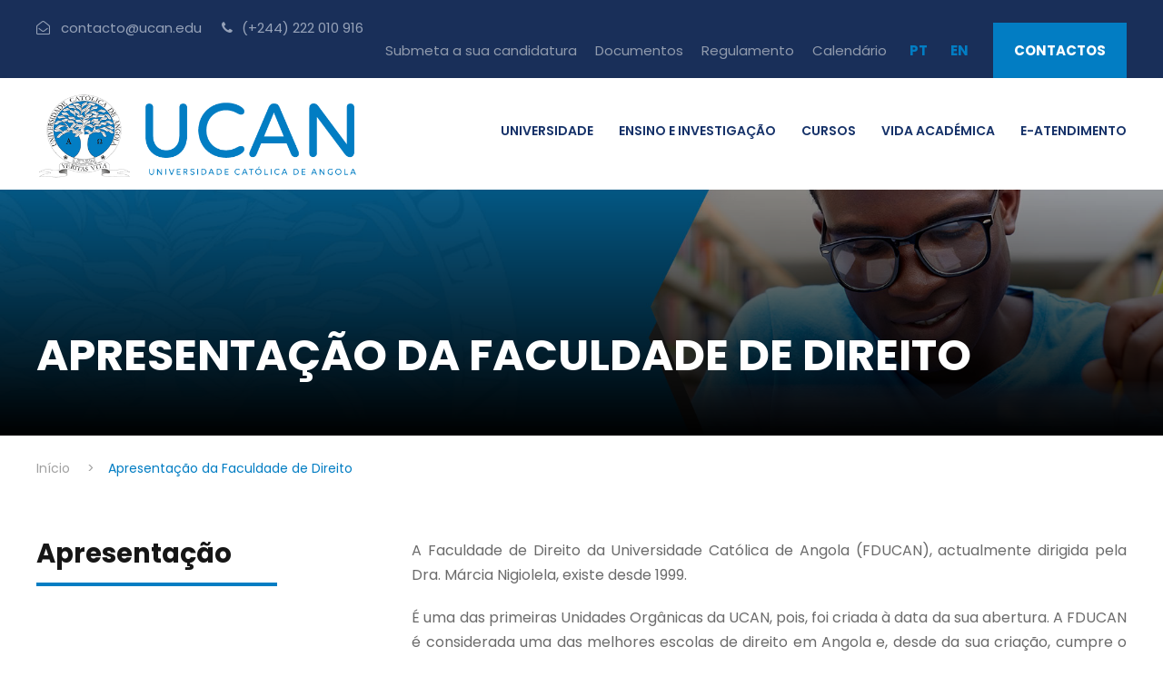

--- FILE ---
content_type: text/html; charset=utf-8
request_url: https://ucan.persistec.com/conteudo.aspx?id=34
body_size: 24354
content:





<!DOCTYPE html>

<html>
<head><meta charset="UTF-8" /><meta name="viewport" content="width=device-width, initial-scale=1" /><title>
	UCAN
</title><meta name="keywords" content="universidade,"/>
<meta name="description" content=""/>
<meta name="author" content="Persistech" /><link rel="stylesheet" href="plugins/goodlayers-core/plugins/combine/style.css" type="text/css" media="all" /><link rel="stylesheet" href="plugins/goodlayers-core/include/css/page-builder.css" type="text/css" media="all" /><link rel="stylesheet" href="plugins/revslider/public/assets/css/settings.css" type="text/css" media="all" /><link rel="stylesheet" href="css/style-core.css" type="text/css" media="all" /><link rel="stylesheet" href="css/kingster-style-custom.css" type="text/css" media="all" /><link rel="stylesheet" href="css/style-custom.css" type="text/css" media="all" /><link href="https://fonts.googleapis.com/css?family=Playfair+Display:700%2C400" rel="stylesheet" property="stylesheet" type="text/css" media="all" /><link rel="stylesheet" href="https://fonts.googleapis.com/css?family=Poppins%3A100%2C100italic%2C200%2C200italic%2C300%2C300italic%2Cregular%2Citalic%2C500%2C500italic%2C600%2C600italic%2C700%2C700italic%2C800%2C800italic%2C900%2C900italic%7CABeeZee%3Aregular%2Citalic&amp;subset=latin%2Clatin-ext%2Cdevanagari&amp;ver=5.0.3" type="text/css" media="all" />


    <!-- start GoogleAnalyticsScript -->
     <!-- Global site tag (gtag.js) - Google Analytics -->
<script async src="https://www.googletagmanager.com/gtag/js?id="></script>
<script>
window.dataLayer = window.dataLayer || [];
function gtag(){dataLayer.push(arguments);}
gtag('js', new Date());
gtag('config', '');
</script>

    <!-- end GoogleAnalyticsScript -->

</head>
<body class="home page-template-default page page-id-2039 gdlr-core-body woocommerce-no-js tribe-no-js kingster-body kingster-body-front kingster-full  kingster-with-sticky-navigation  kingster-blockquote-style-1 gdlr-core-link-to-lightbox">
    <form name="aspnetForm" method="post" action="./conteudo.aspx?id=34" id="aspnetForm">
<div>
<input type="hidden" name="__VIEWSTATE" id="__VIEWSTATE" value="/[base64]/[base64]/aWQ9NjkmbWVudT1TZW5hZG8iID5TZW5hZG88L2E+DQo8L2xpPg0KPGxpICBjbGFzcz0ibWVudS1pdGVtIiBkYXRhLXNpemU9IjYwIj4NCjxhIGhyZWY9ImNvbnRldWRvLmFzcHg/[base64]/[base64]/[base64]/[base64]/[base64]/aWQ9Jm1lbnU9Q2VudHJvX2RlX0VzdHVkb3NfQWZyaWNhbm9zJmlkYz0yIiA+Q2VudHJvIGRlIEVzdHVkb3MgQWZyaWNhbm9zPC9hPg0KPC9saT4NCjxsaSAgY2xhc3M9Im1lbnUtaXRlbSI+DQo8YSBocmVmPSJjZW50cm9faW52ZXN0aWdhY2FvLmFzcHg/[base64]/[base64]/[base64]/aWQ9Jm1lbnU9RW5nZW5oYXJpYV9JbmZvcm1hdGljYSZpZGw9MTMiID5FbmdlbmhhcmlhIEluZm9ybcOhdGljYTwvYT4NCjwvbGk+DQo8bGkgIGNsYXNzPSJtZW51LWl0ZW0iIGRhdGEtc2l6ZT0iNjAiPg0KPGEgaHJlZj0ibGljZW5jaWF0dXJhLmFzcHg/[base64]/aWQ9Jm1lbnU9RWR1Y2FjYW9fTW9yYWxfZV9DaXZpY2EiID5FZHVjYcOnw6NvIE1vcmFsIGUgQ8OtdmljYTwvYT4NCjwvbGk+DQo8bGkgIGNsYXNzPSJtZW51LWl0ZW0iIGRhdGEtc2l6ZT0iNjAiPg0KPGEgaHJlZj0ibGljZW5jaWF0dXJhLmFzcHg/[base64]/[base64]/[base64]/[base64]/[base64]/aWQ9MTcmbWVudT1TdXBvcnRlIiAgdGFyZ2V0PSJfYmxhbmsiPlN1cG9ydGU8L2E+DQo8L2xpPg0KPGxpICBjbGFzcz0ibWVudS1pdGVtIiBkYXRhLXNpemU9IjYwIj4NCjxhIGhyZWY9ImNvbnRldWRvLmFzcHg/[base64]/[base64]/[base64]/aWQ9NjkmbWVudT1TZW5hZG8iID5TZW5hZG88L2E+DQo8L2xpPg0KPGxpICBjbGFzcz0ibWVudS1pdGVtIiBkYXRhLXNpemU9IjYwIj4NCjxhIGhyZWY9ImNvbnRldWRvLmFzcHg/[base64]/[base64]/[base64]/[base64]/[base64]/aWQ9Jm1lbnU9Q2VudHJvX2RlX0VzdHVkb3NfQWZyaWNhbm9zJmlkYz0yIiA+Q2VudHJvIGRlIEVzdHVkb3MgQWZyaWNhbm9zPC9hPg0KPC9saT4NCjxsaSAgY2xhc3M9Im1lbnUtaXRlbSI+DQo8YSBocmVmPSJjZW50cm9faW52ZXN0aWdhY2FvLmFzcHg/[base64]/[base64]/[base64]/aWQ9Jm1lbnU9RW5nZW5oYXJpYV9JbmZvcm1hdGljYSZpZGw9MTMiID5FbmdlbmhhcmlhIEluZm9ybcOhdGljYTwvYT4NCjwvbGk+DQo8bGkgIGNsYXNzPSJtZW51LWl0ZW0iIGRhdGEtc2l6ZT0iNjAiPg0KPGEgaHJlZj0ibGljZW5jaWF0dXJhLmFzcHg/[base64]/aWQ9Jm1lbnU9RWR1Y2FjYW9fTW9yYWxfZV9DaXZpY2EiID5FZHVjYcOnw6NvIE1vcmFsIGUgQ8OtdmljYTwvYT4NCjwvbGk+DQo8bGkgIGNsYXNzPSJtZW51LWl0ZW0iIGRhdGEtc2l6ZT0iNjAiPg0KPGEgaHJlZj0ibGljZW5jaWF0dXJhLmFzcHg/[base64]/[base64]/[base64]/[base64]/[base64]/aWQ9MTcmbWVudT1TdXBvcnRlIiAgdGFyZ2V0PSJfYmxhbmsiPlN1cG9ydGU8L2E+DQo8L2xpPg0KPGxpICBjbGFzcz0ibWVudS1pdGVtIiBkYXRhLXNpemU9IjYwIj4NCjxhIGhyZWY9ImNvbnRldWRvLmFzcHg/[base64]/[base64]/[base64]/0uOGQW889hNc4XhPY7XTilqq+oYuLcvI=" />
</div>

<div>

	<input type="hidden" name="__VIEWSTATEGENERATOR" id="__VIEWSTATEGENERATOR" value="F3E80B55" />
</div>

        <div class="kingster-mobile-header-wrap">
            <div class="kingster-mobile-header kingster-header-background kingster-style-slide kingster-sticky-mobile-navigation " id="kingster-mobile-header">
                <div class="kingster-mobile-header-container kingster-container clearfix">
                    <div class="kingster-logo  kingster-item-pdlr">
                        <div class="kingster-logo-inner">
                            <a class="" href="default.aspx">
                                <img src="images/logo.png" alt="" /></a>
                        </div>
                    </div>
                    <div class="kingster-mobile-menu-right">
                        <div class="kingster-main-menu-search" id="kingster-mobile-top-search" style="display:none"><i class="fa fa-search"></i></div>
                        <div class="kingster-top-search-wrap">
                            <div class="kingster-top-search-close"></div>
                            <div class="kingster-top-search-row">
                                <div class="kingster-top-search-cell">
                                    <form role="search" method="get" class="search-form" action="#">
                                        <input type="text" class="search-field kingster-title-font" placeholder="Procurar..." value="" name="s">
                                        <div class="kingster-top-search-submit"><i class="fa fa-search"></i></div>
                                        <input type="submit" class="search-submit" value="Search">
                                        <div class="kingster-top-search-close"><i class="icon_close"></i></div>
                                    </form>
                                </div>
                            </div>
                        </div>
                        <div class="kingster-mobile-menu">
                            <a class="kingster-mm-menu-button kingster-mobile-menu-button kingster-mobile-button-hamburger" href="#kingster-mobile-menu"><span></span></a>
                            <div class="kingster-mm-menu-wrap kingster-navigation-font" id="kingster-mobile-menu" data-slide="right">
                                   <ul id="menu-main-navigation" class="m-menu">
                                 
 <li class="menu-item  menu-item-has-children  kingster-normal-menu " data-size="60">
      <a href="#" >UNIVERSIDADE</a>
 <ul Class="sub-menu" style="display: none;"><li  class="menu-item" data-size="60">
<a href="conteudo.aspx?id=&menu=Reitoria" >Reitoria</a>
 <ul Class="sub-menu" style="display: none;"><li  class="menu-item" data-size="60">
<a href="conteudo.aspx?id=1&menu=Saudacao_do_Magnifico_Reitor" >Saudação do Magnifico Reitor</a>
</li>
<li  class="menu-item" data-size="60">
<a href="orgaos.aspx?id=2&menu=Orgaos" >Orgãos</a>
</li>
<li  class="menu-item" data-size="60">
<a href="atendimento.aspx?id=4&menu=Horario_de_Atendimento" >Horário de Atendimento</a>
</li>
</ul></li>
<li  class="menu-item" data-size="60">
<a href="conteudo.aspx?id=69&menu=Senado" >Senado</a>
</li>
<li  class="menu-item" data-size="60">
<a href="conteudo.aspx?id=70&menu=Conselho_Cientifico" >Conselho Cientifico</a>
</li>
<li  class="menu-item" data-size="60">
<a href="conteudo.aspx?id=6&menu=Identidade_e_Missao" >Identidade e Missão</a>
</li>
<li  class="menu-item" data-size="60">
<a href="conteudo.aspx?id=7&menu=Historial" >Historial</a>
</li>
<li  class="menu-item" data-size="60">
<a href="conteudo.aspx?id=9&menu=Simbolos" >Simbolos</a>
</li>
<li  class="menu-item" data-size="60">
<a href="#" >Relações com outras entidades</a>
 <ul Class="sub-menu" style="display: none;"><li  class="menu-item" data-size="60">
<a href="conteudo.aspx?id=11&menu=Instituicoes_Nacionais" >Instituições Nacionais</a>
</li>
<li  class="menu-item" data-size="60">
<a href="conteudo.aspx?id=12&menu=Instituicoes_Estrangeiras" >Instituições Estrangeiras</a>
</li>
</ul></li>
</ul></li> <li class="menu-item  menu-item-has-children  kingster-mega-menu " >
      <a href="#" Class="sf-with-ul-pre" >ENSINO E INVESTIGAÇÃO</a>
   <div Class="sf-mega sf-mega-full megaimg">    <ul Class="sub-menu"><li Class="menu-item menu-item-has-children" data-size="20">
           <a Class="sf-with-ul-pre">Faculdades</a>
 <ul Class="sub-menu">
<li  class="menu-item">
<a href="faculdade.aspx?id=&menu=Faculdade_de_Direito&idf=1" >Faculdade de Direito</a>
</li>
<li  class="menu-item">
<a href="faculdade.aspx?id=&menu=Faculdade_de_Economia_e_Gestao&idf=5" >Faculdade de Economia e Gestão</a>
</li>
<li  class="menu-item">
<a href="faculdade.aspx?id=&menu=Faculdade_de_Ciências_Humanas&idf=4" >Faculdade de Ciências Humanas</a>
</li>
<li  class="menu-item">
<a href="faculdade.aspx?id=&menu=Faculdade_de_Teologia&idf=7" >Faculdade de Teologia</a>
</li>
<li  class="menu-item">
<a href="faculdade.aspx?id=&menu=Faculdade_de_Engenharia&idf=6" >Faculdade de Engenharia</a>
</li>

</ul>
</li>
<li Class="menu-item menu-item-has-children" data-size="20">
           <a Class="sf-with-ul-pre">Institutos Superiores</a>
 <ul Class="sub-menu">
<li  class="menu-item">
<a href="instituto.aspx?id=&menu=Instituto_Superior_de_Recursos_Minerais,_Ambiente_e_Tecnologias&idi=3" >Instituto Superior de Recursos Minerais, Ambiente e Tecnologias</a>
</li>
<li  class="menu-item">
<a href="instituto.aspx?id=&menu=Instituto_Superior_Dom_Bosco&idi=15" >Instituto Superior Dom Bosco</a>
</li>
<li  class="menu-item">
<a href="instituto.aspx?id=&menu=Instituto_Superior_Joao_Paulo_II&idi=16" >Instituto Superior João Paulo II</a>
</li>

</ul>
</li>
<li Class="menu-item menu-item-has-children" data-size="20">
           <a Class="sf-with-ul-pre">Centros de Investigação</a>
 <ul Class="sub-menu">
<li  class="menu-item">
<a href="centro_investigacao.aspx?id=&menu=Centro_de_Estudos_Africanos&idc=2" >Centro de Estudos Africanos</a>
</li>
<li  class="menu-item">
<a href="centro_investigacao.aspx?id=&menu=Laboratorio_de_Ciências_Sociais_e_Humanidades&idc=3" >Laboratório de Ciências Sociais e Humanidades</a>
</li>
<li  class="menu-item">
<a href="centro_investigacao.aspx?id=&menu=Centro_de_Ensino_e_Investigacao_Etica&idc=1" >Centro de Ensino e Investigação Ética</a>
</li>

</ul>
</li>
       </ul>   </div></li> <li class="menu-item  menu-item-has-children  kingster-normal-menu " data-size="60">
      <a href="#" >CURSOS</a>
 <ul Class="sub-menu" style="display: none;"><li  class="menu-item" data-size="60">
<a href="licenciaturas.aspx?id=21&menu=Licenciaturas" >Licenciaturas</a>
 <ul Class="sub-menu" style="display: none;"><li  class="menu-item" data-size="60">
<a href="licenciatura.aspx?id=&menu=Contabilidade_e_Administracao&idl=4" >Contabilidade e Administração</a>
</li>
<li  class="menu-item" data-size="60">
<a href="licenciatura.aspx?id=&menu=Direito&idl=5" >Direito</a>
</li>
<li  class="menu-item" data-size="60">
<a href="licenciatura.aspx?id=&menu=Economia_e_Gestao&idl=6" >Economia e Gestão</a>
</li>
<li  class="menu-item" data-size="60">
<a href="licenciatura.aspx?id=&menu=Engenharia_Informatica&idl=13" >Engenharia Informática</a>
</li>
<li  class="menu-item" data-size="60">
<a href="licenciatura.aspx?id=&menu=Engenharia_de_Telecomunicacoes&idl=16" >Engenharia de Telecomunicações</a>
</li>
<li  class="menu-item" data-size="60">
<a href="licenciatura.aspx?id=&menu=Engenharia_de_Petroleos" >Engenharia de Petróleos</a>
</li>
<li  class="menu-item" data-size="60">
<a href="licenciatura.aspx?id=&menu=Educacao_Moral_e_Civica" >Educação Moral e Cívica</a>
</li>
<li  class="menu-item" data-size="60">
<a href="licenciatura.aspx?id=&menu=Economia_e_Gestao_da_Saude" >Economia e Gestão da Saúde</a>
</li>
<li  class="menu-item" data-size="60">
<a href="licenciatura.aspx?id=&menu=Filosofia" >Filosofia</a>
</li>
<li  class="menu-item" data-size="60">
<a href="licenciatura.aspx?id=&menu=Gestao_Financeira" >Gestão Financeira</a>
</li>
<li  class="menu-item" data-size="60">
<a href="licenciatura.aspx?id=&menu=Gestao_da_Producao_e_Marketing" >Gestão da Produção e Marketing</a>
</li>
<li  class="menu-item" data-size="60">
<a href="licenciatura.aspx?id=&menu=Linguas,_Traducao_e_Administracao&idl=9" >Línguas, Tradução e Administração</a>
</li>
<li  class="menu-item" data-size="60">
<a href="licenciatura.aspx?id=&menu=Nutricao&idl=12" >Nutrição</a>
</li>
<li  class="menu-item" data-size="60">
<a href="licenciatura.aspx?id=&menu=Pedagogia" >Pedagogia</a>
</li>
<li  class="menu-item" data-size="60">
<a href="licenciatura.aspx?id=&menu=Psicologia_Clinica&idl=10" >Psicologia Clínica</a>
</li>
<li  class="menu-item" data-size="60">
<a href="licenciatura.aspx?id=&menu=Servico_Publica" >Serviço Pública</a>
</li>
<li  class="menu-item" data-size="60">
<a href="licenciatura.aspx?id=&menu=Servico_Social" >Serviço Social</a>
</li>
<li  class="menu-item" data-size="60">
<a href="licenciatura.aspx?id=&menu=Sociologia" >Sociologia</a>
</li>
<li  class="menu-item" data-size="60">
<a href="licenciatura.aspx?id=&menu=Teologia" >Teologia</a>
</li>
</ul></li>
<li  class="menu-item" data-size="60">
<a href="cursos_avancados.aspx?id=24&menu=Cursos_Avancados" >Cursos Avançados</a>
</li>
<li  class="menu-item" data-size="60">
<a href="formacoes_complementares.aspx?id=25&menu=Formacao_Complementar" >Formação Complementar</a>
</li>
<li  class="menu-item" data-size="60">
<a href="pos_graduacoes.aspx?id=26&menu=Pos-Graduacoes" >Pós-Graduações</a>
</li>
<li  class="menu-item" data-size="60">
<a href="mestrados.aspx?id=23&menu=Mestrados" >Mestrados</a>
</li>
<li  class="menu-item" data-size="60">
<a href="doutoramentos.aspx?id=27&menu=Doutoramentos" >Doutoramentos</a>
</li>
</ul></li> <li class="menu-item  menu-item-has-children  kingster-normal-menu " data-size="60">
      <a href="conteudo.aspx?menu=VIDA_ACADEMICA" >VIDA ACADÉMICA</a>
 <ul Class="sub-menu" style="display: none;"><li  class="menu-item" data-size="60">
<a href="conteudo.aspx?id=14&menu=Associacao_dos_Estudantes" >Associação dos Estudantes</a>
</li>
<li  class="menu-item" data-size="60">
<a href="conteudo.aspx?id=15&menu=Pastoral_Universitaria" >Pastoral Universitária</a>
</li>
<li  class="menu-item" data-size="60">
<a href="conteudo.aspx?id=71&menu=ALUMNI" >ALUMNI</a>
</li>
</ul></li> <li class="menu-item  menu-item-has-children  kingster-normal-menu " data-size="60">
      <a href="conteudo.aspx?menu=E-ATENDIMENTO" >E-ATENDIMENTO</a>
 <ul Class="sub-menu" style="display: none;"><li  class="menu-item" data-size="60">
<a href="https://campus.ucan.mcx.nl:8010"  target="_blank">Candidaturas</a>
</li>
<li  class="menu-item" data-size="60">
<a href="https://campus.ucan.edu"  target="_blank">Matriculas</a>
</li>
<li  class="menu-item" data-size="60">
<a href="https://campus.ucan.edu"  target="_blank">Docentes</a>
</li>
<li  class="menu-item" data-size="60">
<a href="http://mail.google.com/a/ucan.edu"  target="_blank">Webmail</a>
</li>
<li  class="menu-item" data-size="60">
<a href="conteudo.aspx?id=17&menu=Suporte"  target="_blank">Suporte</a>
</li>
<li  class="menu-item" data-size="60">
<a href="conteudo.aspx?id=18&menu=Videos"  target="_blank">Videos</a>
</li>
</ul></li>
                                       </ul>
                          
                            </div>
                        </div>
                    </div>
                </div>
            </div>
        </div>
        <div class="kingster-body-outer-wrapper ">
            <div class="kingster-body-wrapper clearfix  kingster-with-frame">
                <div class="kingster-top-bar">
                    <div class="kingster-top-bar-background"></div>
                    <div class="kingster-top-bar-container kingster-container ">
                        <div class="kingster-top-bar-container-inner clearfix">
                            <div class="kingster-top-bar-left kingster-item-pdlr">
                                 <i Class="fa fa-envelope-open-o" id="i_fd84_0"></i> contacto@ucan.edu
 <i class="fa fa-phone" id="i_fd84_1"></i> (+244) 222 010 916

                            </div>
                            <div class="kingster-top-bar-right kingster-item-pdlr">
                                <ul id="kingster-top-bar-menu" class="sf-menu kingster-top-bar-menu kingster-top-bar-right-menu">
                                     <li Class="menu-item kingster-normal-menu">
      <a href=" https://campus.ucan.mcx.nl:8010 " target="_blank">Submeta a sua candidatura</a>
</li> <li Class="menu-item kingster-normal-menu">
      <a href=" /links.aspx?id=22&menu=Documentos " target="_blank">Documentos</a>
</li> <li Class="menu-item kingster-normal-menu">
      <a href=" https://ucan.persistec.com/upload_media/upload/documentos/Regulamento%20Acade%CC%81mico%202020.pdf " target="_blank">Regulamento</a>
</li> <li Class="menu-item kingster-normal-menu">
      <a href=" http://www.ucan.edu/www14/images/CALENDARIO_UCAN_2019.pdf " target="_blank">Calendário</a>
</li>
                                    
                                       <li style="padding-left:5px">    <a href="https://ucan.persistec.com/conteudo.aspx?id=34&lang=PT" style="color:#027dc3; font-weight:bold" title="Português">PT</a>
   </li>
   <li style="padding-left:5px">    <a href="https://ucan.persistec.com/conteudo.aspx?id=34&lang=EN" style="color:#027dc3; font-weight:bold" title="Inglês">EN</a>
   </li>

                         

                                </ul>
                                <div class="kingster-top-bar-right-social"></div>
                                <a class="kingster-top-bar-right-button" href="contactos.aspx" style="text-transform:uppercase" target="_blank">Contactos</a>
                                

                            </div>
                        </div>
                    </div>
                </div>
                <header class="kingster-header-wrap kingster-header-style-plain  kingster-style-menu-right kingster-sticky-navigation kingster-style-fixed" data-navigation-offset="75px">
                    <div class="kingster-header-background"></div>
                    <div class="kingster-header-container  kingster-container">
                        <div class="kingster-header-container-inner clearfix">
                            <div class="kingster-logo  kingster-item-pdlr">
                                <div class="kingster-logo-inner">
                                    <a class="" href="default.aspx">
                                        <img src="images/logo.png" alt="" /></a>
                                </div>
                            </div>
                            <div class="kingster-navigation kingster-item-pdlr clearfix ">
                                <div class="kingster-main-menu" id="kingster-main-menu">

                                    <ul id="menu-main-navigation-1" class="sf-menu">

                                        
 <li class="menu-item  menu-item-has-children  kingster-normal-menu " data-size="60">
      <a href="#" >UNIVERSIDADE</a>
 <ul Class="sub-menu" style="display: none;"><li  class="menu-item" data-size="60">
<a href="conteudo.aspx?id=&menu=Reitoria" >Reitoria</a>
 <ul Class="sub-menu" style="display: none;"><li  class="menu-item" data-size="60">
<a href="conteudo.aspx?id=1&menu=Saudacao_do_Magnifico_Reitor" >Saudação do Magnifico Reitor</a>
</li>
<li  class="menu-item" data-size="60">
<a href="orgaos.aspx?id=2&menu=Orgaos" >Orgãos</a>
</li>
<li  class="menu-item" data-size="60">
<a href="atendimento.aspx?id=4&menu=Horario_de_Atendimento" >Horário de Atendimento</a>
</li>
</ul></li>
<li  class="menu-item" data-size="60">
<a href="conteudo.aspx?id=69&menu=Senado" >Senado</a>
</li>
<li  class="menu-item" data-size="60">
<a href="conteudo.aspx?id=70&menu=Conselho_Cientifico" >Conselho Cientifico</a>
</li>
<li  class="menu-item" data-size="60">
<a href="conteudo.aspx?id=6&menu=Identidade_e_Missao" >Identidade e Missão</a>
</li>
<li  class="menu-item" data-size="60">
<a href="conteudo.aspx?id=7&menu=Historial" >Historial</a>
</li>
<li  class="menu-item" data-size="60">
<a href="conteudo.aspx?id=9&menu=Simbolos" >Simbolos</a>
</li>
<li  class="menu-item" data-size="60">
<a href="#" >Relações com outras entidades</a>
 <ul Class="sub-menu" style="display: none;"><li  class="menu-item" data-size="60">
<a href="conteudo.aspx?id=11&menu=Instituicoes_Nacionais" >Instituições Nacionais</a>
</li>
<li  class="menu-item" data-size="60">
<a href="conteudo.aspx?id=12&menu=Instituicoes_Estrangeiras" >Instituições Estrangeiras</a>
</li>
</ul></li>
</ul></li> <li class="menu-item  menu-item-has-children  kingster-mega-menu " >
      <a href="#" Class="sf-with-ul-pre" >ENSINO E INVESTIGAÇÃO</a>
   <div Class="sf-mega sf-mega-full megaimg">    <ul Class="sub-menu"><li Class="menu-item menu-item-has-children" data-size="20">
           <a Class="sf-with-ul-pre">Faculdades</a>
 <ul Class="sub-menu">
<li  class="menu-item">
<a href="faculdade.aspx?id=&menu=Faculdade_de_Direito&idf=1" >Faculdade de Direito</a>
</li>
<li  class="menu-item">
<a href="faculdade.aspx?id=&menu=Faculdade_de_Economia_e_Gestao&idf=5" >Faculdade de Economia e Gestão</a>
</li>
<li  class="menu-item">
<a href="faculdade.aspx?id=&menu=Faculdade_de_Ciências_Humanas&idf=4" >Faculdade de Ciências Humanas</a>
</li>
<li  class="menu-item">
<a href="faculdade.aspx?id=&menu=Faculdade_de_Teologia&idf=7" >Faculdade de Teologia</a>
</li>
<li  class="menu-item">
<a href="faculdade.aspx?id=&menu=Faculdade_de_Engenharia&idf=6" >Faculdade de Engenharia</a>
</li>

</ul>
</li>
<li Class="menu-item menu-item-has-children" data-size="20">
           <a Class="sf-with-ul-pre">Institutos Superiores</a>
 <ul Class="sub-menu">
<li  class="menu-item">
<a href="instituto.aspx?id=&menu=Instituto_Superior_de_Recursos_Minerais,_Ambiente_e_Tecnologias&idi=3" >Instituto Superior de Recursos Minerais, Ambiente e Tecnologias</a>
</li>
<li  class="menu-item">
<a href="instituto.aspx?id=&menu=Instituto_Superior_Dom_Bosco&idi=15" >Instituto Superior Dom Bosco</a>
</li>
<li  class="menu-item">
<a href="instituto.aspx?id=&menu=Instituto_Superior_Joao_Paulo_II&idi=16" >Instituto Superior João Paulo II</a>
</li>

</ul>
</li>
<li Class="menu-item menu-item-has-children" data-size="20">
           <a Class="sf-with-ul-pre">Centros de Investigação</a>
 <ul Class="sub-menu">
<li  class="menu-item">
<a href="centro_investigacao.aspx?id=&menu=Centro_de_Estudos_Africanos&idc=2" >Centro de Estudos Africanos</a>
</li>
<li  class="menu-item">
<a href="centro_investigacao.aspx?id=&menu=Laboratorio_de_Ciências_Sociais_e_Humanidades&idc=3" >Laboratório de Ciências Sociais e Humanidades</a>
</li>
<li  class="menu-item">
<a href="centro_investigacao.aspx?id=&menu=Centro_de_Ensino_e_Investigacao_Etica&idc=1" >Centro de Ensino e Investigação Ética</a>
</li>

</ul>
</li>
       </ul>   </div></li> <li class="menu-item  menu-item-has-children  kingster-normal-menu " data-size="60">
      <a href="#" >CURSOS</a>
 <ul Class="sub-menu" style="display: none;"><li  class="menu-item" data-size="60">
<a href="licenciaturas.aspx?id=21&menu=Licenciaturas" >Licenciaturas</a>
 <ul Class="sub-menu" style="display: none;"><li  class="menu-item" data-size="60">
<a href="licenciatura.aspx?id=&menu=Contabilidade_e_Administracao&idl=4" >Contabilidade e Administração</a>
</li>
<li  class="menu-item" data-size="60">
<a href="licenciatura.aspx?id=&menu=Direito&idl=5" >Direito</a>
</li>
<li  class="menu-item" data-size="60">
<a href="licenciatura.aspx?id=&menu=Economia_e_Gestao&idl=6" >Economia e Gestão</a>
</li>
<li  class="menu-item" data-size="60">
<a href="licenciatura.aspx?id=&menu=Engenharia_Informatica&idl=13" >Engenharia Informática</a>
</li>
<li  class="menu-item" data-size="60">
<a href="licenciatura.aspx?id=&menu=Engenharia_de_Telecomunicacoes&idl=16" >Engenharia de Telecomunicações</a>
</li>
<li  class="menu-item" data-size="60">
<a href="licenciatura.aspx?id=&menu=Engenharia_de_Petroleos" >Engenharia de Petróleos</a>
</li>
<li  class="menu-item" data-size="60">
<a href="licenciatura.aspx?id=&menu=Educacao_Moral_e_Civica" >Educação Moral e Cívica</a>
</li>
<li  class="menu-item" data-size="60">
<a href="licenciatura.aspx?id=&menu=Economia_e_Gestao_da_Saude" >Economia e Gestão da Saúde</a>
</li>
<li  class="menu-item" data-size="60">
<a href="licenciatura.aspx?id=&menu=Filosofia" >Filosofia</a>
</li>
<li  class="menu-item" data-size="60">
<a href="licenciatura.aspx?id=&menu=Gestao_Financeira" >Gestão Financeira</a>
</li>
<li  class="menu-item" data-size="60">
<a href="licenciatura.aspx?id=&menu=Gestao_da_Producao_e_Marketing" >Gestão da Produção e Marketing</a>
</li>
<li  class="menu-item" data-size="60">
<a href="licenciatura.aspx?id=&menu=Linguas,_Traducao_e_Administracao&idl=9" >Línguas, Tradução e Administração</a>
</li>
<li  class="menu-item" data-size="60">
<a href="licenciatura.aspx?id=&menu=Nutricao&idl=12" >Nutrição</a>
</li>
<li  class="menu-item" data-size="60">
<a href="licenciatura.aspx?id=&menu=Pedagogia" >Pedagogia</a>
</li>
<li  class="menu-item" data-size="60">
<a href="licenciatura.aspx?id=&menu=Psicologia_Clinica&idl=10" >Psicologia Clínica</a>
</li>
<li  class="menu-item" data-size="60">
<a href="licenciatura.aspx?id=&menu=Servico_Publica" >Serviço Pública</a>
</li>
<li  class="menu-item" data-size="60">
<a href="licenciatura.aspx?id=&menu=Servico_Social" >Serviço Social</a>
</li>
<li  class="menu-item" data-size="60">
<a href="licenciatura.aspx?id=&menu=Sociologia" >Sociologia</a>
</li>
<li  class="menu-item" data-size="60">
<a href="licenciatura.aspx?id=&menu=Teologia" >Teologia</a>
</li>
</ul></li>
<li  class="menu-item" data-size="60">
<a href="cursos_avancados.aspx?id=24&menu=Cursos_Avancados" >Cursos Avançados</a>
</li>
<li  class="menu-item" data-size="60">
<a href="formacoes_complementares.aspx?id=25&menu=Formacao_Complementar" >Formação Complementar</a>
</li>
<li  class="menu-item" data-size="60">
<a href="pos_graduacoes.aspx?id=26&menu=Pos-Graduacoes" >Pós-Graduações</a>
</li>
<li  class="menu-item" data-size="60">
<a href="mestrados.aspx?id=23&menu=Mestrados" >Mestrados</a>
</li>
<li  class="menu-item" data-size="60">
<a href="doutoramentos.aspx?id=27&menu=Doutoramentos" >Doutoramentos</a>
</li>
</ul></li> <li class="menu-item  menu-item-has-children  kingster-normal-menu " data-size="60">
      <a href="conteudo.aspx?menu=VIDA_ACADEMICA" >VIDA ACADÉMICA</a>
 <ul Class="sub-menu" style="display: none;"><li  class="menu-item" data-size="60">
<a href="conteudo.aspx?id=14&menu=Associacao_dos_Estudantes" >Associação dos Estudantes</a>
</li>
<li  class="menu-item" data-size="60">
<a href="conteudo.aspx?id=15&menu=Pastoral_Universitaria" >Pastoral Universitária</a>
</li>
<li  class="menu-item" data-size="60">
<a href="conteudo.aspx?id=71&menu=ALUMNI" >ALUMNI</a>
</li>
</ul></li> <li class="menu-item  menu-item-has-children  kingster-normal-menu " data-size="60">
      <a href="conteudo.aspx?menu=E-ATENDIMENTO" >E-ATENDIMENTO</a>
 <ul Class="sub-menu" style="display: none;"><li  class="menu-item" data-size="60">
<a href="https://campus.ucan.mcx.nl:8010"  target="_blank">Candidaturas</a>
</li>
<li  class="menu-item" data-size="60">
<a href="https://campus.ucan.edu"  target="_blank">Matriculas</a>
</li>
<li  class="menu-item" data-size="60">
<a href="https://campus.ucan.edu"  target="_blank">Docentes</a>
</li>
<li  class="menu-item" data-size="60">
<a href="http://mail.google.com/a/ucan.edu"  target="_blank">Webmail</a>
</li>
<li  class="menu-item" data-size="60">
<a href="conteudo.aspx?id=17&menu=Suporte"  target="_blank">Suporte</a>
</li>
<li  class="menu-item" data-size="60">
<a href="conteudo.aspx?id=18&menu=Videos"  target="_blank">Videos</a>
</li>
</ul></li>

                                        


                                        
                                        
                                    </ul>
                                    <div class="kingster-navigation-slide-bar" id="kingster-navigation-slide-bar"></div>
                                </div>
                                
                            </div>
                        </div>
                    </div>
                </header>



                
    <div class="kingster-page-title-wrap  kingster-style-custom kingster-left-align"  style="background: url('images/banners/slider-paginas.jpg'); background-size: cover;">
                <div class="kingster-header-transparent-substitute"></div>
                <div class="kingster-page-title-overlay"></div>
                <div class="kingster-page-title-bottom-gradient"></div>
                <div class="kingster-page-title-container kingster-container">
                    <div class="kingster-page-title-content kingster-item-pdlr" style="padding-top:150px; padding-bottom:60px">
                        <div class="kingster-page-caption" id="div_983a_2">     </div>
   
                        
                        <h1 class="kingster-page-title" id="h1_983a_0">APRESENTAÇÃO DA FACULDADE DE DIREITO</h1></div>
                </div>
            </div>
            <div class="kingster-breadcrumbs">
                <div class="kingster-breadcrumbs-container kingster-container">
                    <div class="kingster-breadcrumbs-item kingster-item-pdlr"> <span property="itemListElement" typeof="ListItem"><a property="item" typeof="WebPage" title="Voltar ao inicio" href="#" class="home"><span property="name">Início</span></a>
                         <meta Property= "position" content="1">
 </span>&gt;<span property="itemListElement" TypeOf="ListItem"><span property="name">Apresentação da Faculdade de Direito</span>

                        </span>
                    </div>
                </div>
            </div>
            <div class="kingster-page-wrapper" id="kingster-page-wrapper">
                <div class="gdlr-core-page-builder-body">
                    <div class="gdlr-core-pbf-wrapper " id="div_983a_3">
                        <div class="gdlr-core-pbf-background-wrap"></div>
                        <div class="gdlr-core-pbf-wrapper-content gdlr-core-js ">
                            <div class="gdlr-core-pbf-wrapper-container clearfix gdlr-core-container">
                                <div class="gdlr-core-pbf-column gdlr-core-column-20 gdlr-core-column-first">
                                    <div class="gdlr-core-pbf-column-content-margin gdlr-core-js ">
                                        <div class="gdlr-core-pbf-column-content clearfix gdlr-core-js ">
                                            <div class="gdlr-core-pbf-element">
                                                <div class="gdlr-core-title-item gdlr-core-item-pdb clearfix  gdlr-core-left-align gdlr-core-title-item-caption-top gdlr-core-item-pdlr" id="div_983a_4">
                                                    <div class="gdlr-core-title-item-title-wrap clearfix">
                                                        <h3 class="gdlr-core-title-item-title gdlr-core-skin-title " id="h3_983a_0">Apresentação</h3></div>
                                                </div>
                                            </div>
                                            <div class="gdlr-core-pbf-element">
                                                <div class="gdlr-core-divider-item gdlr-core-divider-item-normal gdlr-core-item-pdlr gdlr-core-left-align">
                                                    <div class="gdlr-core-divider-container" id="div_983a_5">
                                                        <div class="gdlr-core-divider-line gdlr-core-skin-divider" id="div_983a_6"></div>
                                                    </div>
                                                </div>
                                            </div>

                                            <div class="gdlr-core-pbf-element">
                                                <div class="gdlr-core-divider-item gdlr-core-divider-item-normal gdlr-core-item-pdlr gdlr-core-left-align">
                                           
                                           
                                           
                                                </div>
                                            </div>


                                        </div>
                                    </div>
                                </div>
                                <div class="gdlr-core-pbf-column gdlr-core-column-40">
                                    <div class="gdlr-core-pbf-column-content-margin gdlr-core-js ">
                                        <div class="gdlr-core-pbf-column-content clearfix gdlr-core-js ">
                                            <div class="gdlr-core-pbf-element">
                                                <div class="gdlr-core-text-box-item gdlr-core-item-pdlr gdlr-core-item-pdb gdlr-core-left-align">
                                                    <div class="gdlr-core-text-box-item-content" style="text-align:justify">
                                                      
                                              
                                                               <p style="text-align: justify;">A Faculdade de Direito da Universidade Cat&oacute;lica de Angola (FDUCAN), actualmente dirigida pela Dra. M&aacute;rcia Nigiolela, existe desde 1999.</p>
<p style="text-align: justify;">&Eacute; uma das primeiras Unidades Org&acirc;nicas da UCAN, pois, foi criada &agrave; data da sua abertura. A FDUCAN &eacute; considerada uma das melhores escolas de direito em Angola e, desde da sua cria&ccedil;&atilde;o, cumpre o compromisso de formar mulheres e homens para a aplica&ccedil;&atilde;o do direito na promo&ccedil;&atilde;o da justi&ccedil;a.</p>
<p style="text-align: justify;">&nbsp;O constitucionalista angolano Ad&eacute;rito Correia foi o seu primeiro decano.</p>

                                                    </div>
                                                </div>
                                            </div>
                                        </div>
                                    </div>
                                </div>
                        
                            </div>
                        </div>
                    </div>


                            



              
                 
                </div>
            </div>





                <footer>
                    <div class="kingster-footer-wrapper ">
                        <div class="kingster-footer-container kingster-container clearfix">
                            <div class="kingster-footer-column kingster-item-pdlr kingster-column-15">
                                <div id="text-2" class="widget widget_text kingster-widget">
                                    <div class="textwidget">
                                        <h3 class="kingster-widget-title">
                                            UCAN</h3>
                                        <p>

                                            <span class="gdlr-core-space-shortcode" id="span_1dd7_10"></span>
                                            Avenida Pedro de Castro Van Dunem 24<br/>CP. 2064, Luanda<br/>Angola

                                        </p>
                                        <p>
                                            <span id="span_1dd7_11">
                                                (+244) 222 010 916</span>

                                        </p>
                                        <p>
                                            <span>
                                                <a href=" target="_blank">contacto@ucan.edu</a></span>

                                        </p>



                                    </div>
                                </div>
                            </div>
                            <div class="kingster-footer-column kingster-item-pdlr kingster-column-15">
                                <div id="gdlr-core-custom-menu-widget-2" class="widget widget_gdlr-core-custom-menu-widget kingster-widget">
                                    <h3 class="kingster-widget-title">
                                        UCAN</h3>
                                    <span class="clear"></span>
                                    <div class="menu-our-campus-container">

                                        <ul id="menu-our-campus" class="gdlr-core-custom-menu-widget gdlr-core-menu-style-plain">
                                             <li Class="menu-item" data-size="60">
      <a href=" /conteudo.aspx?id=1&menu=Saudacao_do_Magnifico_Reitor " target="_self">Saudação do Magnifico Reitor</a>
</li>
 <li Class="menu-item" data-size="60">
      <a href=" /conteudo.aspx?id=6&menu=Identidade_e_Missao " target="_self">Identidade e Missão</a>
</li>
 <li Class="menu-item" data-size="60">
      <a href=" /conteudo.aspx?id=7&menu=Historial " target="_self">Historial</a>
</li>
 <li Class="menu-item" data-size="60">
      <a href=" /conteudo.aspx?id=9&menu=Simbolos " target="_self">Simbolos</a>
</li>
 <li Class="menu-item" data-size="60">
      <a href=" /contactos.aspx?menu=Contactos " target="_self">Contactos</a>
</li>



                                        </ul>
                                    </div>
                                </div>
                            </div>
                            <div class="kingster-footer-column kingster-item-pdlr kingster-column-15">
                                <div id="gdlr-core-custom-menu-widget-3" class="widget widget_gdlr-core-custom-menu-widget kingster-widget">
                                    <h3 class="kingster-widget-title">E-Atendimento</h3>
                                    <span class="clear"></span>
                                    <div class="menu-campus-life-container">
                                        <ul id="menu-campus-life" class="gdlr-core-custom-menu-widget gdlr-core-menu-style-plain">
                                             <li Class="menu-item" data-size="60">
      <a href=" https://campus.ucan.mcx.nl:8010 " target="_blank">Candidaturas</a>
</li>
 <li Class="menu-item" data-size="60">
      <a href=" https://campus.ucan.edu " target="_blank">Matriculas</a>
</li>
 <li Class="menu-item" data-size="60">
      <a href=" https://campus.ucan.edu " target="_blank">Docentes</a>
</li>
 <li Class="menu-item" data-size="60">
      <a href=" http://mail.google.com/a/ucan.edu " target="_blank">Webmail</a>
</li>
 <li Class="menu-item" data-size="60">
      <a href=" /conteudo.aspx?id=17&menu=Suporte " target="_self">Suporte</a>
</li>
 <li Class="menu-item" data-size="60">
      <a href=" /conteudo.aspx?id=18&menu=Videos " target="_self">Videos</a>
</li>


                                        </ul>
                                    </div>
                                </div>
                            </div>
                            <div class="kingster-footer-column kingster-item-pdlr kingster-column-15">
                                <div id="gdlr-core-custom-menu-widget-4" class="widget widget_gdlr-core-custom-menu-widget kingster-widget">
                                    <h3 class="kingster-widget-title">Links Rápidos</h3>
                                    <span class="clear"></span>
                                    <div class="menu-academics-container">
                                        <ul id="menu-academics" class="gdlr-core-custom-menu-widget gdlr-core-menu-style-plain">

                                             <li Class="menu-item" data-size="60">
      <a href=" https://www.facebook.com/UCANBOOK " target="_blank">UCANBOOK</a>
</li>
 <li Class="menu-item" data-size="60">
      <a href=" http://www.ceastangola.org/ " target="_blank">CEAST</a>
</li>
 <li Class="menu-item" data-size="60">
      <a href=" http://www.radioecclesia.org/ " target="_blank">Rádio Ecclesia</a>
</li>
 <li Class="menu-item" data-size="60">
      <a href=" http://mail.google.com/mail/a/ucan.edu " target="_blank">Correio Electrónico</a>
</li>

                                            
                                        </ul>
                                    </div>
                                </div>
                            </div>
                        </div>
                    </div>

                    <div class="kingster-copyright-wrapper">
                        <div class="kingster-copyright-container kingster-container clearfix">
                            <div class="kingster-copyright-left kingster-item-pdlr">
                                <p>
                                    ©
                                        2026 UCAN - Todos os direitos reservados.  &nbsp;&nbsp;&nbsp; <a class="cs-color" href="http://www.persistec.com" target="_blank"> Desenvolvido por PERSISTECH - Tecnologia e Inovação</a>
                                </p>
                            </div>
                            <div class="kingster-copyright-right kingster-item-pdlr">
                                <div class="gdlr-core-social-network-item gdlr-core-item-pdb  gdlr-core-none-align" id="div_1dd7_112">

                                    <li><a href="http://www.facebook.com/catolicaluanda" target="_blank" Class="gdlr-core-social-network-icon" title="facebook"><i class="fa fa-facebook"></i></a> </li>
<li><a href="https://www.flickr.com/photos/universidadecatolica-angola" target="_blank"  Class="gdlr-core-social-network-icon" title="linkedin"><i class="fa fa-linkedin"></i></a> </li>




                                </div>
                            </div>
                        </div>
                    </div>
                </footer>
            </div>
        </div>

    </form>

    <script type='text/javascript' src='js/jquery/jquery.js'></script>
    <script type='text/javascript' src='js/jquery/jquery-migrate.min.js'></script>
    <script type='text/javascript' src='plugins/revslider/public/assets/js/jquery.themepunch.tools.min.js'></script>
    <script type='text/javascript' src='plugins/revslider/public/assets/js/jquery.themepunch.revolution.min.js'></script>
    <script type="text/javascript" src="plugins/revslider/public/assets/js/extensions/revolution.extension.slideanims.min.js"></script>
    <script type="text/javascript" src="plugins/revslider/public/assets/js/extensions/revolution.extension.layeranimation.min.js"></script>
    <script type="text/javascript" src="plugins/revslider/public/assets/js/extensions/revolution.extension.kenburn.min.js"></script>
    <script type="text/javascript" src="plugins/revslider/public/assets/js/extensions/revolution.extension.navigation.min.js"></script>
    <script type="text/javascript" src="plugins/revslider/public/assets/js/extensions/revolution.extension.parallax.min.js"></script>
    <script type="text/javascript" src="plugins/revslider/public/assets/js/extensions/revolution.extension.actions.min.js"></script>
    <script type="text/javascript" src="plugins/revslider/public/assets/js/extensions/revolution.extension.video.min.js"></script>

    <script type="text/javascript">
        /*<![CDATA[*/
        function setREVStartSize(e) {
            try {
                e.c = jQuery(e.c);
                var i = jQuery(window).width(),
                    t = 9999,
                    r = 0,
                    n = 0,
                    l = 0,
                    f = 0,
                    s = 0,
                    h = 0;
                if (e.responsiveLevels && (jQuery.each(e.responsiveLevels, function (e, f) {
                    f > i && (t = r = f, l = e), i > f && f > r && (r = f, n = e)
                }), t > r && (l = n)), f = e.gridheight[l] || e.gridheight[0] || e.gridheight, s = e.gridwidth[l] || e.gridwidth[0] || e.gridwidth, h = i / s, h = h > 1 ? 1 : h, f = Math.round(h * f), "fullscreen" == e.sliderLayout) {
                    var u = (e.c.width(), jQuery(window).height());
                    if (void 0 != e.fullScreenOffsetContainer) {
                        var c = e.fullScreenOffsetContainer.split(",");
                        if (c) jQuery.each(c, function (e, i) {
                            u = jQuery(i).length > 0 ? u - jQuery(i).outerHeight(!0) : u
                        }), e.fullScreenOffset.split("%").length > 1 && void 0 != e.fullScreenOffset && e.fullScreenOffset.length > 0 ? u -= jQuery(window).height() * parseInt(e.fullScreenOffset, 0) / 100 : void 0 != e.fullScreenOffset && e.fullScreenOffset.length > 0 && (u -= parseInt(e.fullScreenOffset, 0))
                    }
                    f = u
                } else void 0 != e.minHeight && f < e.minHeight && (f = e.minHeight);
                e.c.closest(".rev_slider_wrapper").css({
                    height: f
                })
            } catch (d) {
                console.log("Failure at Presize of Slider:" + d)
            }
        }; /*]]>*/
    </script>
    <script>
        (function (body) {
            'use strict';
            body.className = body.className.replace(/\btribe-no-js\b/, 'tribe-js');
        })(document.body);
    </script>
    <script>
        var tribe_l10n_datatables = {
            "aria": {
                "sort_ascending": ": activate to sort column ascending",
                "sort_descending": ": activate to sort column descending"
            },
            "length_menu": "Show _MENU_ entries",
            "empty_table": "No data available in table",
            "info": "Showing _START_ to _END_ of _TOTAL_ entries",
            "info_empty": "Showing 0 to 0 of 0 entries",
            "info_filtered": "(filtered from _MAX_ total entries)",
            "zero_records": "No matching records found",
            "search": "Search:",
            "all_selected_text": "All items on this page were selected. ",
            "select_all_link": "Select all pages",
            "clear_selection": "Clear Selection.",
            "pagination": {
                "all": "All",
                "next": "Next",
                "previous": "Previous"
            },
            "select": {
                "rows": {
                    "0": "",
                    "_": ": Selected %d rows",
                    "1": ": Selected 1 row"
                }
            },
            "datepicker": {
                "dayNames": ["Sunday", "Monday", "Tuesday", "Wednesday", "Thursday", "Friday", "Saturday"],
                "dayNamesShort": ["Sun", "Mon", "Tue", "Wed", "Thu", "Fri", "Sat"],
                "dayNamesMin": ["S", "M", "T", "W", "T", "F", "S"],
                "monthNames": ["January", "February", "March", "April", "May", "June", "July", "August", "September", "October", "November", "December"],
                "monthNamesShort": ["January", "February", "March", "April", "May", "June", "July", "August", "September", "October", "November", "December"],
                "monthNamesMin": ["Jan", "Feb", "Mar", "Apr", "May", "Jun", "Jul", "Aug", "Sep", "Oct", "Nov", "Dec"],
                "nextText": "Next",
                "prevText": "Prev",
                "currentText": "Today",
                "closeText": "Done",
                "today": "Today",
                "clear": "Clear"
            }
        };
        var tribe_system_info = {
            "sysinfo_optin_nonce": "a32c675aaa",
            "clipboard_btn_text": "Copy to clipboard",
            "clipboard_copied_text": "System info copied",
            "clipboard_fail_text": "Press \"Cmd + C\" to copy"
        };
    </script>

    <script type="text/javascript">
        /*<![CDATA[*/
        function revslider_showDoubleJqueryError(sliderID) {
            var errorMessage = "Revolution Slider Error: You have some jquery.js library include that comes after the revolution files js include.";
            errorMessage += "<br> This includes make eliminates the revolution slider libraries, and make it not work.";
            errorMessage += "<br><br> To fix it you can:<br>&nbsp;&nbsp;&nbsp; 1. In the Slider Settings -> Troubleshooting set option:  <strong><b>Put JS Includes To Body</b></strong> option to true.";
            errorMessage += "<br>&nbsp;&nbsp;&nbsp; 2. Find the double jquery.js include and remove it.";
            errorMessage = "<span style='font-size:16px;color:#BC0C06;'>" + errorMessage + "</span>";
            jQuery(sliderID).show().html(errorMessage);
        } /*]]>*/
    </script>

    <script type='text/javascript' src='plugins/goodlayers-core/plugins/combine/script.js'></script>
    <script type='text/javascript'>
        var gdlr_core_pbf = {
            "admin": "",
            "video": {
                "width": "640",
                "height": "360"
            },
            //"ajax_url": "https:\/\/demo.goodlayers.com\/kingster\/wp-admin\/admin-ajax.php"
        };
    </script>
    <script type='text/javascript' src='plugins/goodlayers-core/include/js/page-builder.js'></script>



    <script type='text/javascript' src='js/jquery/ui/effect.min.js'></script>
    <script type='text/javascript'>
        var kingster_script_core = {
            //"home_url": "https:\/\/demo.goodlayers.com\/kingster\/"
            "home_url": "https:\/\/ucan.persistec.com\/"
        };
    </script>
    <script type='text/javascript' src='js/plugins.min.js'></script>
    <script>
        /*<![CDATA[*/
        var htmlDiv = document.getElementById("rs-plugin-settings-inline-css");
        var htmlDivCss = "";
        if (htmlDiv) {
            htmlDiv.innerHTML = htmlDiv.innerHTML + htmlDivCss;
        } else {
            var htmlDiv = document.createElement("div");
            htmlDiv.innerHTML = "<style>" + htmlDivCss + "</style>";
            document.getElementsByTagName("head")[0].appendChild(htmlDiv.childNodes[0]);
        } /*]]>*/
	</script>
    <script type="text/javascript">
        /*<![CDATA[*/
        if (setREVStartSize !== undefined) setREVStartSize({
            c: '#rev_slider_1_1',
            gridwidth: [1380],
            gridheight: [713],
            sliderLayout: 'auto'
        });
        var revapi1, tpj;
        (function () {
            if (!/loaded|interactive|complete/.test(document.readyState)) document.addEventListener("DOMContentLoaded", onLoad);
            else onLoad();

            function onLoad() {
                if (tpj === undefined) {
                    tpj = jQuery;
                    if ("off" == "on") tpj.noConflict();
                }
                if (tpj("#rev_slider_1_1").revolution == undefined) {
                    revslider_showDoubleJqueryError("#rev_slider_1_1");
                } else {
                    revapi1 = tpj("#rev_slider_1_1").show().revolution({
                        sliderType: "standard",
                        //jsFileLocation: "//demo.goodlayers.com/kingster/wp-content/plugins/revslider/public/assets/js/",
                        jsFileLocation: "//ucan.persistec.com/plugins/revslider/public/assets/js/",
                        sliderLayout: "auto",
                        dottedOverlay: "none",
                        delay: 9000,
                        navigation: {
                            keyboardNavigation: "off",
                            keyboard_direction: "horizontal",
                            mouseScrollNavigation: "off",
                            mouseScrollReverse: "default",
                            onHoverStop: "off",
                            touch: {
                                touchenabled: "on",
                                touchOnDesktop: "off",
                                swipe_threshold: 75,
                                swipe_min_touches: 1,
                                swipe_direction: "horizontal",
                                drag_block_vertical: false
                            },
                            arrows: {
                                style: "uranus",
                                enable: true,
                                hide_onmobile: true,
                                hide_under: 1500,
                                hide_onleave: true,
                                hide_delay: 200,
                                hide_delay_mobile: 1200,
                                tmp: '',
                                left: {
                                    h_align: "left",
                                    v_align: "center",
                                    h_offset: 20,
                                    v_offset: 0
                                },
                                right: {
                                    h_align: "right",
                                    v_align: "center",
                                    h_offset: 20,
                                    v_offset: 0
                                }
                            },
                            bullets: {
                                enable: true,
                                hide_onmobile: false,
                                hide_over: 1499,
                                style: "uranus",
                                hide_onleave: true,
                                hide_delay: 200,
                                hide_delay_mobile: 1200,
                                direction: "horizontal",
                                h_align: "center",
                                v_align: "bottom",
                                h_offset: 0,
                                v_offset: 30,
                                space: 7,
                                tmp: '<span class="tp-bullet-inner"></span>'
                            }
                        },
                        visibilityLevels: [1240, 1024, 778, 480],
                        gridwidth: 1380,
                        gridheight: 713,
                        lazyType: "none",
                        shadow: 0,
                        spinner: "off",
                        stopLoop: "off",
                        stopAfterLoops: -1,
                        stopAtSlide: -1,
                        shuffle: "off",
                        autoHeight: "off",
                        disableProgressBar: "on",
                        hideThumbsOnMobile: "off",
                        hideSliderAtLimit: 0,
                        hideCaptionAtLimit: 0,
                        hideAllCaptionAtLilmit: 0,
                        debugMode: false,
                        fallbacks: {
                            simplifyAll: "off",
                            nextSlideOnWindowFocus: "off",
                            disableFocusListener: false,
                        }
                    });
                };
            };
        }()); /*]]>*/
	</script>
    <script>
        /*<![CDATA[*/
        var htmlDivCss = unescape("%23rev_slider_1_1%20.uranus.tparrows%20%7B%0A%20%20width%3A50px%3B%0A%20%20height%3A50px%3B%0A%20%20background%3Argba%28255%2C255%2C255%2C0%29%3B%0A%20%7D%0A%20%23rev_slider_1_1%20.uranus.tparrows%3Abefore%20%7B%0A%20width%3A50px%3B%0A%20height%3A50px%3B%0A%20line-height%3A50px%3B%0A%20font-size%3A40px%3B%0A%20transition%3Aall%200.3s%3B%0A-webkit-transition%3Aall%200.3s%3B%0A%20%7D%0A%20%0A%20%20%23rev_slider_1_1%20.uranus.tparrows%3Ahover%3Abefore%20%7B%0A%20%20%20%20opacity%3A0.75%3B%0A%20%20%7D%0A%23rev_slider_1_1%20.uranus%20.tp-bullet%7B%0A%20%20border-radius%3A%2050%25%3B%0A%20%20box-shadow%3A%200%200%200%202px%20rgba%28255%2C%20255%2C%20255%2C%200%29%3B%0A%20%20-webkit-transition%3A%20box-shadow%200.3s%20ease%3B%0A%20%20transition%3A%20box-shadow%200.3s%20ease%3B%0A%20%20background%3Atransparent%3B%0A%20%20width%3A15px%3B%0A%20%20height%3A15px%3B%0A%7D%0A%23rev_slider_1_1%20.uranus%20.tp-bullet.selected%2C%0A%23rev_slider_1_1%20.uranus%20.tp-bullet%3Ahover%20%7B%0A%20%20box-shadow%3A%200%200%200%202px%20rgba%28255%2C%20255%2C%20255%2C1%29%3B%0A%20%20border%3Anone%3B%0A%20%20border-radius%3A%2050%25%3B%0A%20%20background%3Atransparent%3B%0A%7D%0A%0A%23rev_slider_1_1%20.uranus%20.tp-bullet-inner%20%7B%0A%20%20-webkit-transition%3A%20background-color%200.3s%20ease%2C%20-webkit-transform%200.3s%20ease%3B%0A%20%20transition%3A%20background-color%200.3s%20ease%2C%20transform%200.3s%20ease%3B%0A%20%20top%3A%200%3B%0A%20%20left%3A%200%3B%0A%20%20width%3A%20100%25%3B%0A%20%20height%3A%20100%25%3B%0A%20%20outline%3A%20none%3B%0A%20%20border-radius%3A%2050%25%3B%0A%20%20background-color%3A%20rgb%28255%2C%20255%2C%20255%29%3B%0A%20%20background-color%3A%20rgba%28255%2C%20255%2C%20255%2C%200.3%29%3B%0A%20%20text-indent%3A%20-999em%3B%0A%20%20cursor%3A%20pointer%3B%0A%20%20position%3A%20absolute%3B%0A%7D%0A%0A%23rev_slider_1_1%20.uranus%20.tp-bullet.selected%20.tp-bullet-inner%2C%0A%23rev_slider_1_1%20.uranus%20.tp-bullet%3Ahover%20.tp-bullet-inner%7B%0A%20transform%3A%20scale%280.4%29%3B%0A%20-webkit-transform%3A%20scale%280.4%29%3B%0A%20background-color%3Argb%28255%2C%20255%2C%20255%29%3B%0A%7D%0A");
        var htmlDiv = document.getElementById('rs-plugin-settings-inline-css');
        if (htmlDiv) {
            htmlDiv.innerHTML = htmlDiv.innerHTML + htmlDivCss;
        } else {
            var htmlDiv = document.createElement('div');
            htmlDiv.innerHTML = '<style>' + htmlDivCss + '</style>';
            document.getElementsByTagName('head')[0].appendChild(htmlDiv.childNodes[0]);
        } /*]]>*/
	</script>

</body>
</html>


--- FILE ---
content_type: text/css
request_url: https://ucan.persistec.com/css/style-custom.css
body_size: 385
content:
.botao_01 {
    font-size: 14px;
    letter-spacing: 1px;
    color: #475c87;
    padding: 0px 0px 0px 0px;
    text-transform: none;
    border-radius: 0px;
    -moz-border-radius: 0px;
    -webkit-border-radius: 0px;
}

.botao_02 {
    font-size: 15px;
    color: #ffffff;
    padding: 12px 29px 17px 31px;
    text-transform: none;
    border-radius: 2px;
    -moz-border-radius: 2px;
    -webkit-border-radius: 2px;
}

.cor_azul {
    color: #475c87;
}

/*Destaque pagina inicial*/

.destaque_icons {
    box-shadow: 0 -6px 24px rgba(10, 10, 10,0.09);
    -moz-box-shadow: 0 -6px 24px rgba(10, 10, 10,0.09);
    -webkit-box-shadow: 0 -6px 24px rgba(10, 10, 10,0.09);
    background-color: #ffffff;
    border-radius: 3px 3px;
    -moz-border-radius: 3px 3px;
    -webkit-border-radius: 3px 3px;
}

.destaque_titulo {
    font-size: 18px !important;
    font-weight: 600 !important;
    text-transform: none !important;
}
.destaque_texto {
    font-size: 16px !important;
    font-weight: 500 !important;
    font-style: normal !important;
}

.destaque_candidaturas {
    margin-left: auto;
    margin-right: auto;
    padding: 0px 0px 85px 0px;
    max-width: 1320px;
}

/*Fim Destaque pagina inicial*/

table tr td p {
    margin-bottom: 0px !important;
}

table tr td {
    padding:5px 0px !important;
}